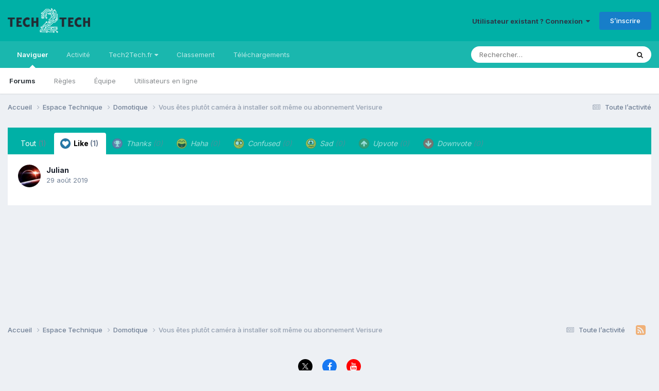

--- FILE ---
content_type: text/html;charset=UTF-8
request_url: https://forum.tech2tech.fr/topic/5360-vous-%C3%AAtes-plut%C3%B4t-cam%C3%A9ra-%C3%A0-installer-soit-m%C3%AAme-ou-abonnement-verisure/?do=showReactionsComment&comment=29973&reaction=1
body_size: 8580
content:
<!DOCTYPE html>
<html lang="fr-FR" dir="ltr">
	<head>
		<meta charset="utf-8">
        
		<title>Voir qui a réagi à cela (29973) - Vous êtes plutôt caméra à installer soit même ou abonnement Verisure - Domotique - Le Forum des professionnels de l&#039;informatique</title>
		
			<script>
  (function(i,s,o,g,r,a,m){i['GoogleAnalyticsObject']=r;i[r]=i[r]||function(){
  (i[r].q=i[r].q||[]).push(arguments)},i[r].l=1*new Date();a=s.createElement(o),
  m=s.getElementsByTagName(o)[0];a.async=1;a.src=g;m.parentNode.insertBefore(a,m)
  })(window,document,'script','https://www.google-analytics.com/analytics.js','ga');

  ga('create', 'UA-34543340-1', 'auto');
  ga('send', 'pageview');

</script>
		
		
		
		

	<meta name="viewport" content="width=device-width, initial-scale=1">


	
	


	<meta name="twitter:card" content="summary" />


	
		<meta name="twitter:site" content="@tech2techfr" />
	


	
		
			
				<meta name="robots" content="noindex">
			
		
	

	
		
			
				<meta property="og:site_name" content="Le Forum des professionnels de l&#039;informatique">
			
		
	

	
		
			
				<meta property="og:locale" content="fr_FR">
			
		
	


<link rel="alternate" type="application/rss+xml" title="RSS News" href="https://forum.tech2tech.fr/rss/1-rss-news.xml/" />



<link rel="manifest" href="https://forum.tech2tech.fr/manifest.webmanifest/">
<meta name="msapplication-config" content="https://forum.tech2tech.fr/browserconfig.xml/">
<meta name="msapplication-starturl" content="/">
<meta name="application-name" content="Le Forum des professionnels de l'informatique">
<meta name="apple-mobile-web-app-title" content="Le Forum des professionnels de l'informatique">

	<meta name="theme-color" content="#00b0a6">










<link rel="preload" href="//forum.tech2tech.fr/applications/core/interface/font/fontawesome-webfont.woff2?v=4.7.0" as="font" crossorigin="anonymous">
		


	<link rel="preconnect" href="https://fonts.googleapis.com">
	<link rel="preconnect" href="https://fonts.gstatic.com" crossorigin>
	
		<link href="https://fonts.googleapis.com/css2?family=Inter:wght@300;400;500;600;700&display=swap" rel="stylesheet">
	



	<link rel='stylesheet' href='https://forum.tech2tech.fr/uploads/css_built_1/341e4a57816af3ba440d891ca87450ff_framework.css?v=61a47093821716237114' media='all'>

	<link rel='stylesheet' href='https://forum.tech2tech.fr/uploads/css_built_1/05e81b71abe4f22d6eb8d1a929494829_responsive.css?v=61a47093821716237114' media='all'>

	<link rel='stylesheet' href='https://forum.tech2tech.fr/uploads/css_built_1/20446cf2d164adcc029377cb04d43d17_flags.css?v=61a47093821716237114' media='all'>

	<link rel='stylesheet' href='https://forum.tech2tech.fr/uploads/css_built_1/90eb5adf50a8c640f633d47fd7eb1778_core.css?v=61a47093821716237114' media='all'>

	<link rel='stylesheet' href='https://forum.tech2tech.fr/uploads/css_built_1/5a0da001ccc2200dc5625c3f3934497d_core_responsive.css?v=61a47093821716237114' media='all'>

	<link rel='stylesheet' href='https://forum.tech2tech.fr/uploads/css_built_1/62e269ced0fdab7e30e026f1d30ae516_forums.css?v=61a47093821716237114' media='all'>

	<link rel='stylesheet' href='https://forum.tech2tech.fr/uploads/css_built_1/76e62c573090645fb99a15a363d8620e_forums_responsive.css?v=61a47093821716237114' media='all'>





<link rel='stylesheet' href='https://forum.tech2tech.fr/uploads/css_built_1/258adbb6e4f3e83cd3b355f84e3fa002_custom.css?v=61a47093821716237114' media='all'>




		
		

	
	<link rel='shortcut icon' href='https://forum.tech2tech.fr/uploads/monthly_2017_10/favicon.ico.1807bc4b03d1a5ef7e3a52fb9bc93386.ico' type="image/x-icon">

	</head>
	<body class='ipsApp ipsApp_front ipsJS_none ipsClearfix' data-controller='core.front.core.app' data-message="" data-pageApp='forums' data-pageLocation='front' data-pageModule='forums' data-pageController='topic' data-pageID='5360'  >
		
        

        

		<a href='#ipsLayout_mainArea' class='ipsHide' title='Aller au contenu principal de cette page' accesskey='m'>Aller au contenu</a>
		





		<div id='ipsLayout_header' class='ipsClearfix'>
			<header>
				<div class='ipsLayout_container'>
					


<a href='https://forum.tech2tech.fr/' id='elLogo' accesskey='1'><img src="https://forum.tech2tech.fr/uploads/monthly_2017_10/aLogo-Color-BG-200.png.5944f55b81b5f59421d94be58b6dc3e1.png" alt='Le Forum des professionnels de l&#039;informatique'></a>

					
						

	<ul id='elUserNav' class='ipsList_inline cSignedOut ipsResponsive_showDesktop'>
		
        
		
        
        
            
            <li id='elSignInLink'>
                <a href='https://forum.tech2tech.fr/login/' data-ipsMenu-closeOnClick="false" data-ipsMenu id='elUserSignIn'>
                    Utilisateur existant ? Connexion &nbsp;<i class='fa fa-caret-down'></i>
                </a>
                
<div id='elUserSignIn_menu' class='ipsMenu ipsMenu_auto ipsHide'>
	<form accept-charset='utf-8' method='post' action='https://forum.tech2tech.fr/login/'>
		<input type="hidden" name="csrfKey" value="bb8a63e5c645fe988c5e7dfe015f1310">
		<input type="hidden" name="ref" value="[base64]">
		<div data-role="loginForm">
			
			
			
				
<div class="ipsPad ipsForm ipsForm_vertical">
	<h4 class="ipsType_sectionHead">Connexion</h4>
	<br><br>
	<ul class='ipsList_reset'>
		<li class="ipsFieldRow ipsFieldRow_noLabel ipsFieldRow_fullWidth">
			
			
				<input type="email" placeholder="Adresse de courriel" name="auth" autocomplete="email">
			
		</li>
		<li class="ipsFieldRow ipsFieldRow_noLabel ipsFieldRow_fullWidth">
			<input type="password" placeholder="Mot de passe" name="password" autocomplete="current-password">
		</li>
		<li class="ipsFieldRow ipsFieldRow_checkbox ipsClearfix">
			<span class="ipsCustomInput">
				<input type="checkbox" name="remember_me" id="remember_me_checkbox" value="1" checked aria-checked="true">
				<span></span>
			</span>
			<div class="ipsFieldRow_content">
				<label class="ipsFieldRow_label" for="remember_me_checkbox">Se souvenir de moi</label>
				<span class="ipsFieldRow_desc">Non recommandé sur les ordinateurs partagés</span>
			</div>
		</li>
		<li class="ipsFieldRow ipsFieldRow_fullWidth">
			<button type="submit" name="_processLogin" value="usernamepassword" class="ipsButton ipsButton_primary ipsButton_small" id="elSignIn_submit">Connexion</button>
			
				<p class="ipsType_right ipsType_small">
					
						<a href='https://forum.tech2tech.fr/lostpassword/' data-ipsDialog data-ipsDialog-title='Mot de passe oublié ?'>
					
					Mot de passe oublié ?</a>
				</p>
			
		</li>
	</ul>
</div>
			
		</div>
	</form>
</div>
            </li>
            
        
		
			<li>
				
					<a href='https://forum.tech2tech.fr/register/'  id='elRegisterButton' class='ipsButton ipsButton_normal ipsButton_primary'>S’inscrire</a>
				
			</li>
		
	</ul>

						
<ul class='ipsMobileHamburger ipsList_reset ipsResponsive_hideDesktop'>
	<li data-ipsDrawer data-ipsDrawer-drawerElem='#elMobileDrawer'>
		<a href='#' >
			
			
				
			
			
			
			<i class='fa fa-navicon'></i>
		</a>
	</li>
</ul>
					
				</div>
			</header>
			

	<nav data-controller='core.front.core.navBar' class=' ipsResponsive_showDesktop'>
		<div class='ipsNavBar_primary ipsLayout_container '>
			<ul data-role="primaryNavBar" class='ipsClearfix'>
				


	
		
		
			
		
		<li class='ipsNavBar_active' data-active id='elNavSecondary_1' data-role="navBarItem" data-navApp="core" data-navExt="CustomItem">
			
			
				<a href="https://forum.tech2tech.fr"  data-navItem-id="1" data-navDefault>
					Naviguer<span class='ipsNavBar_active__identifier'></span>
				</a>
			
			
				<ul class='ipsNavBar_secondary ' data-role='secondaryNavBar'>
					


	
		
		
			
		
		<li class='ipsNavBar_active' data-active id='elNavSecondary_3' data-role="navBarItem" data-navApp="forums" data-navExt="Forums">
			
			
				<a href="https://forum.tech2tech.fr"  data-navItem-id="3" data-navDefault>
					Forums<span class='ipsNavBar_active__identifier'></span>
				</a>
			
			
		</li>
	
	

	
		
		
		<li  id='elNavSecondary_5' data-role="navBarItem" data-navApp="core" data-navExt="Guidelines">
			
			
				<a href="https://forum.tech2tech.fr/guidelines/"  data-navItem-id="5" >
					Règles<span class='ipsNavBar_active__identifier'></span>
				</a>
			
			
		</li>
	
	

	
		
		
		<li  id='elNavSecondary_6' data-role="navBarItem" data-navApp="core" data-navExt="StaffDirectory">
			
			
				<a href="https://forum.tech2tech.fr/staff/"  data-navItem-id="6" >
					Équipe<span class='ipsNavBar_active__identifier'></span>
				</a>
			
			
		</li>
	
	

	
		
		
		<li  id='elNavSecondary_7' data-role="navBarItem" data-navApp="core" data-navExt="OnlineUsers">
			
			
				<a href="https://forum.tech2tech.fr/online/"  data-navItem-id="7" >
					Utilisateurs en ligne<span class='ipsNavBar_active__identifier'></span>
				</a>
			
			
		</li>
	
	

					<li class='ipsHide' id='elNavigationMore_1' data-role='navMore'>
						<a href='#' data-ipsMenu data-ipsMenu-appendTo='#elNavigationMore_1' id='elNavigationMore_1_dropdown'>Plus <i class='fa fa-caret-down'></i></a>
						<ul class='ipsHide ipsMenu ipsMenu_auto' id='elNavigationMore_1_dropdown_menu' data-role='moreDropdown'></ul>
					</li>
				</ul>
			
		</li>
	
	

	
		
		
		<li  id='elNavSecondary_2' data-role="navBarItem" data-navApp="core" data-navExt="CustomItem">
			
			
				<a href="https://forum.tech2tech.fr/discover/"  data-navItem-id="2" >
					Activité<span class='ipsNavBar_active__identifier'></span>
				</a>
			
			
				<ul class='ipsNavBar_secondary ipsHide' data-role='secondaryNavBar'>
					


	
		
		
		<li  id='elNavSecondary_8' data-role="navBarItem" data-navApp="core" data-navExt="AllActivity">
			
			
				<a href="https://forum.tech2tech.fr/discover/"  data-navItem-id="8" >
					Toute l’activité<span class='ipsNavBar_active__identifier'></span>
				</a>
			
			
		</li>
	
	

	
		
		
		<li  id='elNavSecondary_9' data-role="navBarItem" data-navApp="core" data-navExt="YourActivityStreams">
			
			
				<a href="#"  data-navItem-id="9" >
					Flux de mon activité<span class='ipsNavBar_active__identifier'></span>
				</a>
			
			
		</li>
	
	

	
		
		
		<li  id='elNavSecondary_10' data-role="navBarItem" data-navApp="core" data-navExt="YourActivityStreamsItem">
			
			
				<a href="https://forum.tech2tech.fr/discover/unread/"  data-navItem-id="10" >
					Contenu non lu<span class='ipsNavBar_active__identifier'></span>
				</a>
			
			
		</li>
	
	

	
		
		
		<li  id='elNavSecondary_11' data-role="navBarItem" data-navApp="core" data-navExt="YourActivityStreamsItem">
			
			
				<a href="https://forum.tech2tech.fr/discover/content-started/"  data-navItem-id="11" >
					Contenu que j’ai commencé<span class='ipsNavBar_active__identifier'></span>
				</a>
			
			
		</li>
	
	

	
		
		
		<li  id='elNavSecondary_12' data-role="navBarItem" data-navApp="core" data-navExt="Search">
			
			
				<a href="https://forum.tech2tech.fr/search/"  data-navItem-id="12" >
					Rechercher<span class='ipsNavBar_active__identifier'></span>
				</a>
			
			
		</li>
	
	

					<li class='ipsHide' id='elNavigationMore_2' data-role='navMore'>
						<a href='#' data-ipsMenu data-ipsMenu-appendTo='#elNavigationMore_2' id='elNavigationMore_2_dropdown'>Plus <i class='fa fa-caret-down'></i></a>
						<ul class='ipsHide ipsMenu ipsMenu_auto' id='elNavigationMore_2_dropdown_menu' data-role='moreDropdown'></ul>
					</li>
				</ul>
			
		</li>
	
	

	
		
		
		<li  id='elNavSecondary_13' data-role="navBarItem" data-navApp="core" data-navExt="Menu">
			
			
				<a href="#" id="elNavigation_13" data-ipsMenu data-ipsMenu-appendTo='#elNavSecondary_13' data-ipsMenu-activeClass='ipsNavActive_menu' data-navItem-id="13" >
					Tech2Tech.fr <i class="fa fa-caret-down"></i><span class='ipsNavBar_active__identifier'></span>
				</a>
				<ul id="elNavigation_13_menu" class="ipsMenu ipsMenu_auto ipsHide">
					

	
		
			<li class='ipsMenu_item' >
				<a href='https://www.tech2tech.fr/' >
					tech2tech.fr - Le blog
				</a>
			</li>
		
	

	
		
			<li class='ipsMenu_item' >
				<a href='https://upload.tech2tech.fr' >
					Partager des images
				</a>
			</li>
		
	

	

	
		
			<li class='ipsMenu_item' >
				<a href='http://annuaire.tech2tech.fr/' >
					L'annuaire des techs
				</a>
			</li>
		
	

	
		
			<li class='ipsMenu_item' >
				<a href='http://emploi.tech2tech.fr/' >
					Offres d'emploi
				</a>
			</li>
		
	

				</ul>
			
			
		</li>
	
	

	
		
		
		<li  id='elNavSecondary_15' data-role="navBarItem" data-navApp="core" data-navExt="Leaderboard">
			
			
				<a href="https://forum.tech2tech.fr/leaderboard/"  data-navItem-id="15" >
					Classement<span class='ipsNavBar_active__identifier'></span>
				</a>
			
			
		</li>
	
	

	
	

	
	

	
		
		
		<li  id='elNavSecondary_21' data-role="navBarItem" data-navApp="downloads" data-navExt="Downloads">
			
			
				<a href="https://forum.tech2tech.fr/files/"  data-navItem-id="21" >
					Téléchargements<span class='ipsNavBar_active__identifier'></span>
				</a>
			
			
		</li>
	
	

				<li class='ipsHide' id='elNavigationMore' data-role='navMore'>
					<a href='#' data-ipsMenu data-ipsMenu-appendTo='#elNavigationMore' id='elNavigationMore_dropdown'>Plus</a>
					<ul class='ipsNavBar_secondary ipsHide' data-role='secondaryNavBar'>
						<li class='ipsHide' id='elNavigationMore_more' data-role='navMore'>
							<a href='#' data-ipsMenu data-ipsMenu-appendTo='#elNavigationMore_more' id='elNavigationMore_more_dropdown'>Plus <i class='fa fa-caret-down'></i></a>
							<ul class='ipsHide ipsMenu ipsMenu_auto' id='elNavigationMore_more_dropdown_menu' data-role='moreDropdown'></ul>
						</li>
					</ul>
				</li>
			</ul>
			

	<div id="elSearchWrapper">
		<div id='elSearch' data-controller="core.front.core.quickSearch">
			<form accept-charset='utf-8' action='//forum.tech2tech.fr/search/?do=quicksearch' method='post'>
                <input type='search' id='elSearchField' placeholder='Rechercher…' name='q' autocomplete='off' aria-label='Rechercher'>
                <details class='cSearchFilter'>
                    <summary class='cSearchFilter__text'></summary>
                    <ul class='cSearchFilter__menu'>
                        
                        <li><label><input type="radio" name="type" value="all"  checked><span class='cSearchFilter__menuText'>N’importe où</span></label></li>
                        
                        
                            <li><label><input type="radio" name="type" value="core_statuses_status"><span class='cSearchFilter__menuText'>Mises à jour de statut</span></label></li>
                        
                            <li><label><input type="radio" name="type" value="forums_topic"><span class='cSearchFilter__menuText'>Sujets</span></label></li>
                        
                            <li><label><input type="radio" name="type" value="downloads_file"><span class='cSearchFilter__menuText'>Fichiers</span></label></li>
                        
                            <li><label><input type="radio" name="type" value="core_members"><span class='cSearchFilter__menuText'>Membres</span></label></li>
                        
                    </ul>
                </details>
				<button class='cSearchSubmit' type="submit" aria-label='Rechercher'><i class="fa fa-search"></i></button>
			</form>
		</div>
	</div>

		</div>
	</nav>

			
<ul id='elMobileNav' class='ipsResponsive_hideDesktop' data-controller='core.front.core.mobileNav'>
	
		
			
			
				
				
			
				
					<li id='elMobileBreadcrumb'>
						<a href='https://forum.tech2tech.fr/forum/36-domotique/'>
							<span>Domotique</span>
						</a>
					</li>
				
				
			
				
				
			
		
	
	
	
	<li >
		<a data-action="defaultStream" href='https://forum.tech2tech.fr/discover/'><i class="fa fa-newspaper-o" aria-hidden="true"></i></a>
	</li>

	

	
		<li class='ipsJS_show'>
			<a href='https://forum.tech2tech.fr/search/'><i class='fa fa-search'></i></a>
		</li>
	
</ul>
		</div>
		<main id='ipsLayout_body' class='ipsLayout_container'>
			<div id='ipsLayout_contentArea'>
				<div id='ipsLayout_contentWrapper'>
					
<nav class='ipsBreadcrumb ipsBreadcrumb_top ipsFaded_withHover'>
	

	<ul class='ipsList_inline ipsPos_right'>
		
		<li >
			<a data-action="defaultStream" class='ipsType_light '  href='https://forum.tech2tech.fr/discover/'><i class="fa fa-newspaper-o" aria-hidden="true"></i> <span>Toute l’activité</span></a>
		</li>
		
	</ul>

	<ul data-role="breadcrumbList">
		<li>
			<a title="Accueil" href='https://forum.tech2tech.fr/'>
				<span>Accueil <i class='fa fa-angle-right'></i></span>
			</a>
		</li>
		
		
			<li>
				
					<a href='https://forum.tech2tech.fr/forum/12-espace-technique/'>
						<span>Espace Technique <i class='fa fa-angle-right' aria-hidden="true"></i></span>
					</a>
				
			</li>
		
			<li>
				
					<a href='https://forum.tech2tech.fr/forum/36-domotique/'>
						<span>Domotique <i class='fa fa-angle-right' aria-hidden="true"></i></span>
					</a>
				
			</li>
		
			<li>
				
					<a href='https://forum.tech2tech.fr/topic/5360-vous-%C3%AAtes-plut%C3%B4t-cam%C3%A9ra-%C3%A0-installer-soit-m%C3%AAme-ou-abonnement-verisure/'>
						<span>Vous êtes plutôt caméra à installer soit même ou abonnement Verisure </span>
					</a>
				
			</li>
		
	</ul>
</nav>
					
					<div id='ipsLayout_mainArea'>
						
						
						
						

	




						
<div class='ipsTabs ipsClearfix cReactionTabs' id='elTabs_f7846db36cbaa1064bb8d31b2a2053a2' data-ipsTabBar data-ipsTabBar-contentArea='#ipsTabs_content_f7846db36cbaa1064bb8d31b2a2053a2' >
	<a href='#elTabs_f7846db36cbaa1064bb8d31b2a2053a2' data-action='expandTabs'><i class='fa fa-caret-down'></i></a>
	<ul role='tablist'>
		
			<li>
				<a href='https://forum.tech2tech.fr/topic/5360-vous-%C3%AAtes-plut%C3%B4t-cam%C3%A9ra-%C3%A0-installer-soit-m%C3%AAme-ou-abonnement-verisure/?do=showReactionsComment&amp;comment=29973&amp;changed=1&amp;reaction=all' id='f7846db36cbaa1064bb8d31b2a2053a2_tab_all' class="ipsTabs_item  " title='Tout' role="tab" aria-selected="false">
					
					Tout
					
						<span class='ipsType_light'>(1)</span>
					
				</a>
			</li>
		
			<li>
				<a href='https://forum.tech2tech.fr/topic/5360-vous-%C3%AAtes-plut%C3%B4t-cam%C3%A9ra-%C3%A0-installer-soit-m%C3%AAme-ou-abonnement-verisure/?do=showReactionsComment&amp;comment=29973&amp;changed=1&amp;reaction=1' id='f7846db36cbaa1064bb8d31b2a2053a2_tab_1' class="ipsTabs_item  ipsTabs_activeItem" title='Like' role="tab" aria-selected="true">
					
						<img src='https://forum.tech2tech.fr/uploads/reactions/react_like.png' width='20' height='20' alt="Like" data-ipsTooltip title="Like" loading="lazy">
					
					Like
					
						<span class='ipsType_light'>(1)</span>
					
				</a>
			</li>
		
			<li>
				<a href='https://forum.tech2tech.fr/topic/5360-vous-%C3%AAtes-plut%C3%B4t-cam%C3%A9ra-%C3%A0-installer-soit-m%C3%AAme-ou-abonnement-verisure/?do=showReactionsComment&amp;comment=29973&amp;changed=1&amp;reaction=2' id='f7846db36cbaa1064bb8d31b2a2053a2_tab_2' class="ipsTabs_item ipsTabs_itemDisabled " title='Thanks' role="tab" aria-selected="false">
					
						<img src='https://forum.tech2tech.fr/uploads/reactions/react_thanks.png' width='20' height='20' alt="Thanks" data-ipsTooltip title="Thanks" loading="lazy">
					
					Thanks
					
						<span class='ipsType_light'>(0)</span>
					
				</a>
			</li>
		
			<li>
				<a href='https://forum.tech2tech.fr/topic/5360-vous-%C3%AAtes-plut%C3%B4t-cam%C3%A9ra-%C3%A0-installer-soit-m%C3%AAme-ou-abonnement-verisure/?do=showReactionsComment&amp;comment=29973&amp;changed=1&amp;reaction=3' id='f7846db36cbaa1064bb8d31b2a2053a2_tab_3' class="ipsTabs_item ipsTabs_itemDisabled " title='Haha' role="tab" aria-selected="false">
					
						<img src='https://forum.tech2tech.fr/uploads/reactions/react_haha.png' width='20' height='20' alt="Haha" data-ipsTooltip title="Haha" loading="lazy">
					
					Haha
					
						<span class='ipsType_light'>(0)</span>
					
				</a>
			</li>
		
			<li>
				<a href='https://forum.tech2tech.fr/topic/5360-vous-%C3%AAtes-plut%C3%B4t-cam%C3%A9ra-%C3%A0-installer-soit-m%C3%AAme-ou-abonnement-verisure/?do=showReactionsComment&amp;comment=29973&amp;changed=1&amp;reaction=4' id='f7846db36cbaa1064bb8d31b2a2053a2_tab_4' class="ipsTabs_item ipsTabs_itemDisabled " title='Confused' role="tab" aria-selected="false">
					
						<img src='https://forum.tech2tech.fr/uploads/reactions/react_confused.png' width='20' height='20' alt="Confused" data-ipsTooltip title="Confused" loading="lazy">
					
					Confused
					
						<span class='ipsType_light'>(0)</span>
					
				</a>
			</li>
		
			<li>
				<a href='https://forum.tech2tech.fr/topic/5360-vous-%C3%AAtes-plut%C3%B4t-cam%C3%A9ra-%C3%A0-installer-soit-m%C3%AAme-ou-abonnement-verisure/?do=showReactionsComment&amp;comment=29973&amp;changed=1&amp;reaction=5' id='f7846db36cbaa1064bb8d31b2a2053a2_tab_5' class="ipsTabs_item ipsTabs_itemDisabled " title='Sad' role="tab" aria-selected="false">
					
						<img src='https://forum.tech2tech.fr/uploads/reactions/react_sad.png' width='20' height='20' alt="Sad" data-ipsTooltip title="Sad" loading="lazy">
					
					Sad
					
						<span class='ipsType_light'>(0)</span>
					
				</a>
			</li>
		
			<li>
				<a href='https://forum.tech2tech.fr/topic/5360-vous-%C3%AAtes-plut%C3%B4t-cam%C3%A9ra-%C3%A0-installer-soit-m%C3%AAme-ou-abonnement-verisure/?do=showReactionsComment&amp;comment=29973&amp;changed=1&amp;reaction=6' id='f7846db36cbaa1064bb8d31b2a2053a2_tab_6' class="ipsTabs_item ipsTabs_itemDisabled " title='Upvote' role="tab" aria-selected="false">
					
						<img src='https://forum.tech2tech.fr/uploads/reactions/react_up.png' width='20' height='20' alt="Upvote" data-ipsTooltip title="Upvote" loading="lazy">
					
					Upvote
					
						<span class='ipsType_light'>(0)</span>
					
				</a>
			</li>
		
			<li>
				<a href='https://forum.tech2tech.fr/topic/5360-vous-%C3%AAtes-plut%C3%B4t-cam%C3%A9ra-%C3%A0-installer-soit-m%C3%AAme-ou-abonnement-verisure/?do=showReactionsComment&amp;comment=29973&amp;changed=1&amp;reaction=7' id='f7846db36cbaa1064bb8d31b2a2053a2_tab_7' class="ipsTabs_item ipsTabs_itemDisabled " title='Downvote' role="tab" aria-selected="false">
					
						<img src='https://forum.tech2tech.fr/uploads/reactions/react_down.png' width='20' height='20' alt="Downvote" data-ipsTooltip title="Downvote" loading="lazy">
					
					Downvote
					
						<span class='ipsType_light'>(0)</span>
					
				</a>
			</li>
		
	</ul>
</div>

<section id='ipsTabs_content_f7846db36cbaa1064bb8d31b2a2053a2' class='ipsTabs_panels '>
	
		
	
		
			<div id='ipsTabs_elTabs_f7846db36cbaa1064bb8d31b2a2053a2_f7846db36cbaa1064bb8d31b2a2053a2_tab_1_panel' class="ipsTabs_panel" aria-labelledby="f7846db36cbaa1064bb8d31b2a2053a2_tab_1" aria-hidden="false">
				
<div data-baseurl='https://forum.tech2tech.fr/topic/5360-vous-%C3%AAtes-plut%C3%B4t-cam%C3%A9ra-%C3%A0-installer-soit-m%C3%AAme-ou-abonnement-verisure/?do=showReactionsComment&amp;comment=29973' data-resort='listResort' data-controller='core.global.core.table' >

	<div class="ipsButtonBar ipsPad_half ipsClearfix ipsClear ipsHide" data-role="tablePagination">
		


	</div>

	
		<ol class='ipsGrid ipsGrid_collapsePhone ipsPad ipsClear ' id='elTable_2944fac306fbc2821ddfc21e08d62402' data-role="tableRows" itemscope itemtype="http://schema.org/ItemList">
			

	<li class='ipsGrid_span6 ipsPhotoPanel ipsPhotoPanel_mini ipsClearfix'>
		


	<a href="https://forum.tech2tech.fr/profile/911-julian/" rel="nofollow" data-ipsHover data-ipsHover-width="370" data-ipsHover-target="https://forum.tech2tech.fr/profile/911-julian/?do=hovercard" class="ipsUserPhoto ipsUserPhoto_mini" title="Aller sur le profil de Julian">
		<img src='https://forum.tech2tech.fr/uploads/profile/photo-thumb-911.jpg' alt='Julian' loading="lazy">
	</a>

		<div>
			<h3 class='ipsType_normal ipsType_reset ipsTruncate ipsTruncate_line'>


<a href='https://forum.tech2tech.fr/profile/911-julian/' rel="nofollow" data-ipsHover data-ipsHover-width='370' data-ipsHover-target='https://forum.tech2tech.fr/profile/911-julian/?do=hovercard&amp;referrer=https%253A%252F%252Fforum.tech2tech.fr%252Ftopic%252F5360-vous-%2525C3%2525AAtes-plut%2525C3%2525B4t-cam%2525C3%2525A9ra-%2525C3%2525A0-installer-soit-m%2525C3%2525AAme-ou-abonnement-verisure%252F%253Fdo%253DshowReactionsComment%2526comment%253D29973%2526reaction%253D1' title="Aller sur le profil de Julian" class="ipsType_break">Julian</a></h3>
			<span class='ipsType_light'>
				 <span class='ipsType_medium'><time datetime='2019-08-29T19:09:14Z' title='29/08/2019 19:09' data-short='6 a'>29 août 2019</time></span>
			</span>
			
		</div>
	</li>

		</ol>
	
				
	<div class="ipsButtonBar ipsPad_half ipsClearfix ipsClear ipsHide" data-role="tablePagination">
		


	</div>
</div>
			</div>
		
	
		
	
		
	
		
	
		
	
		
	
		
	
</section>

						


					</div>
					


					
<nav class='ipsBreadcrumb ipsBreadcrumb_bottom ipsFaded_withHover'>
	
		


	<a href='#' id='elRSS' class='ipsPos_right ipsType_large' title='Flux RSS disponibles' data-ipsTooltip data-ipsMenu data-ipsMenu-above><i class='fa fa-rss-square'></i></a>
	<ul id='elRSS_menu' class='ipsMenu ipsMenu_auto ipsHide'>
		
			<li class='ipsMenu_item'><a title="RSS News" href="https://forum.tech2tech.fr/rss/1-rss-news.xml/">RSS News</a></li>
		
	</ul>

	

	<ul class='ipsList_inline ipsPos_right'>
		
		<li >
			<a data-action="defaultStream" class='ipsType_light '  href='https://forum.tech2tech.fr/discover/'><i class="fa fa-newspaper-o" aria-hidden="true"></i> <span>Toute l’activité</span></a>
		</li>
		
	</ul>

	<ul data-role="breadcrumbList">
		<li>
			<a title="Accueil" href='https://forum.tech2tech.fr/'>
				<span>Accueil <i class='fa fa-angle-right'></i></span>
			</a>
		</li>
		
		
			<li>
				
					<a href='https://forum.tech2tech.fr/forum/12-espace-technique/'>
						<span>Espace Technique <i class='fa fa-angle-right' aria-hidden="true"></i></span>
					</a>
				
			</li>
		
			<li>
				
					<a href='https://forum.tech2tech.fr/forum/36-domotique/'>
						<span>Domotique <i class='fa fa-angle-right' aria-hidden="true"></i></span>
					</a>
				
			</li>
		
			<li>
				
					<a href='https://forum.tech2tech.fr/topic/5360-vous-%C3%AAtes-plut%C3%B4t-cam%C3%A9ra-%C3%A0-installer-soit-m%C3%AAme-ou-abonnement-verisure/'>
						<span>Vous êtes plutôt caméra à installer soit même ou abonnement Verisure </span>
					</a>
				
			</li>
		
	</ul>
</nav>
				</div>
			</div>
			
		</main>
		<footer id='ipsLayout_footer' class='ipsClearfix'>
			<div class='ipsLayout_container'>
				
				

<ul id='elFooterSocialLinks' class='ipsList_inline ipsType_center ipsSpacer_top'>
	

	
		<li class='cUserNav_icon'>
			<a href='https://x.com/tech2techfr' target='_blank' class='cShareLink cShareLink_x' rel='noopener noreferrer'><i class='fa fa-x'></i></a>
        </li>
	
		<li class='cUserNav_icon'>
			<a href='https://www.facebook.com/Tech2TechFR' target='_blank' class='cShareLink cShareLink_facebook' rel='noopener noreferrer'><i class='fa fa-facebook'></i></a>
        </li>
	
		<li class='cUserNav_icon'>
			<a href='https://youtube.com/user/tech2techfr' target='_blank' class='cShareLink cShareLink_youtube' rel='noopener noreferrer'><i class='fa fa-youtube'></i></a>
        </li>
	

</ul>


<ul class='ipsList_inline ipsType_center ipsSpacer_top' id="elFooterLinks">
	
	
		<li>
			<a href='#elNavLang_menu' id='elNavLang' data-ipsMenu data-ipsMenu-above>Langue <i class='fa fa-caret-down'></i></a>
			<ul id='elNavLang_menu' class='ipsMenu ipsMenu_selectable ipsHide'>
			
				<li class='ipsMenu_item ipsMenu_itemChecked'>
					<form action="//forum.tech2tech.fr/language/?csrfKey=bb8a63e5c645fe988c5e7dfe015f1310" method="post">
					<input type="hidden" name="ref" value="[base64]">
					<button type='submit' name='id' value='2' class='ipsButton ipsButton_link ipsButton_link_secondary'><i class='ipsFlag ipsFlag-fr'></i> Français (Défaut)</button>
					</form>
				</li>
			
				<li class='ipsMenu_item'>
					<form action="//forum.tech2tech.fr/language/?csrfKey=bb8a63e5c645fe988c5e7dfe015f1310" method="post">
					<input type="hidden" name="ref" value="[base64]">
					<button type='submit' name='id' value='1' class='ipsButton ipsButton_link ipsButton_link_secondary'><i class='ipsFlag ipsFlag-us'></i> English (USA) </button>
					</form>
				</li>
			
			</ul>
		</li>
	
	
	
	
	
		<li><a rel="nofollow" href='https://forum.tech2tech.fr/contact/' data-ipsdialog  data-ipsdialog-title="Nous contacter">Nous contacter</a></li>
	
	<li><a rel="nofollow" href='https://forum.tech2tech.fr/cookies/'>Cookies</a></li>

</ul>	


<p id='elCopyright'>
	<span id='elCopyright_userLine'>Tech2Tech.fr</span>
	<a rel='nofollow' title='Invision Community' href='https://www.invisioncommunity.com/'>Powered by Invision Community</a>
</p>
			</div>
		</footer>
		
<div id='elMobileDrawer' class='ipsDrawer ipsHide'>
	<div class='ipsDrawer_menu'>
		<a href='#' class='ipsDrawer_close' data-action='close'><span>&times;</span></a>
		<div class='ipsDrawer_content ipsFlex ipsFlex-fd:column'>
			
				<div class='ipsPadding ipsBorder_bottom'>
					<ul class='ipsToolList ipsToolList_vertical'>
						<li>
							<a href='https://forum.tech2tech.fr/login/' id='elSigninButton_mobile' class='ipsButton ipsButton_light ipsButton_small ipsButton_fullWidth'>Utilisateur existant ? Connexion</a>
						</li>
						
							<li>
								
									<a href='https://forum.tech2tech.fr/register/'  id='elRegisterButton_mobile' class='ipsButton ipsButton_small ipsButton_fullWidth ipsButton_important'>S’inscrire</a>
								
							</li>
						
					</ul>
				</div>
			

			

			<ul class='ipsDrawer_list ipsFlex-flex:11'>
				

				
				
				
				
					
						
						
							<li class='ipsDrawer_itemParent'>
								<h4 class='ipsDrawer_title'><a href='#'>Naviguer</a></h4>
								<ul class='ipsDrawer_list'>
									<li data-action="back"><a href='#'>Précédent</a></li>
									
									
										
										
										
											
												
													
													
									
													
									
									
									
										


	
		
			<li>
				<a href='https://forum.tech2tech.fr' >
					Forums
				</a>
			</li>
		
	

	
		
			<li>
				<a href='https://forum.tech2tech.fr/guidelines/' >
					Règles
				</a>
			</li>
		
	

	
		
			<li>
				<a href='https://forum.tech2tech.fr/staff/' >
					Équipe
				</a>
			</li>
		
	

	
		
			<li>
				<a href='https://forum.tech2tech.fr/online/' >
					Utilisateurs en ligne
				</a>
			</li>
		
	

										
								</ul>
							</li>
						
					
				
					
						
						
							<li class='ipsDrawer_itemParent'>
								<h4 class='ipsDrawer_title'><a href='#'>Activité</a></h4>
								<ul class='ipsDrawer_list'>
									<li data-action="back"><a href='#'>Précédent</a></li>
									
									
										
										
										
											
												
													
													
									
													
									
									
									
										


	
		
			<li>
				<a href='https://forum.tech2tech.fr/discover/' >
					Toute l’activité
				</a>
			</li>
		
	

	
		
			<li>
				<a href='' >
					Flux de mon activité
				</a>
			</li>
		
	

	
		
			<li>
				<a href='https://forum.tech2tech.fr/discover/unread/' >
					Contenu non lu
				</a>
			</li>
		
	

	
		
			<li>
				<a href='https://forum.tech2tech.fr/discover/content-started/' >
					Contenu que j’ai commencé
				</a>
			</li>
		
	

	
		
			<li>
				<a href='https://forum.tech2tech.fr/search/' >
					Rechercher
				</a>
			</li>
		
	

										
								</ul>
							</li>
						
					
				
					
						
						
							<li class='ipsDrawer_itemParent'>
								<h4 class='ipsDrawer_title'><a href='#'>Tech2Tech.fr</a></h4>
								<ul class='ipsDrawer_list'>
									<li data-action="back"><a href='#'>Précédent</a></li>
									
									
													
									
									
										


	
		
			<li>
				<a href='https://www.tech2tech.fr/' >
					tech2tech.fr - Le blog
				</a>
			</li>
		
	

	
		
			<li>
				<a href='https://upload.tech2tech.fr' >
					Partager des images
				</a>
			</li>
		
	

	

	
		
			<li>
				<a href='http://annuaire.tech2tech.fr/' >
					L'annuaire des techs
				</a>
			</li>
		
	

	
		
			<li>
				<a href='http://emploi.tech2tech.fr/' >
					Offres d'emploi
				</a>
			</li>
		
	

									
										
								</ul>
							</li>
						
					
				
					
						
						
							<li><a href='https://forum.tech2tech.fr/leaderboard/' >Classement</a></li>
						
					
				
					
				
					
				
					
						
						
							<li><a href='https://forum.tech2tech.fr/files/' >Téléchargements</a></li>
						
					
				
				
			</ul>

			
		</div>
	</div>
</div>

<div id='elMobileCreateMenuDrawer' class='ipsDrawer ipsHide'>
	<div class='ipsDrawer_menu'>
		<a href='#' class='ipsDrawer_close' data-action='close'><span>&times;</span></a>
		<div class='ipsDrawer_content ipsSpacer_bottom ipsPad'>
			<ul class='ipsDrawer_list'>
				<li class="ipsDrawer_listTitle ipsType_reset">Créer...</li>
				
			</ul>
		</div>
	</div>
</div>
		
		

	
	<script type='text/javascript'>
		var ipsDebug = false;		
	
		var CKEDITOR_BASEPATH = '//forum.tech2tech.fr/applications/core/interface/ckeditor/ckeditor/';
	
		var ipsSettings = {
			
			
			cookie_path: "/",
			
			cookie_prefix: "ips4_",
			
			
			cookie_ssl: true,
			
            essential_cookies: ["oauth_authorize","member_id","login_key","clearAutosave","lastSearch","device_key","IPSSessionFront","loggedIn","noCache","hasJS","cookie_consent","cookie_consent_optional","language","forumpass_*"],
			upload_imgURL: "",
			message_imgURL: "",
			notification_imgURL: "",
			baseURL: "//forum.tech2tech.fr/",
			jsURL: "//forum.tech2tech.fr/applications/core/interface/js/js.php",
			csrfKey: "bb8a63e5c645fe988c5e7dfe015f1310",
			antiCache: "61a47093821716237114",
			jsAntiCache: "61a47093821721938009",
			disableNotificationSounds: true,
			useCompiledFiles: true,
			links_external: true,
			memberID: 0,
			lazyLoadEnabled: false,
			blankImg: "//forum.tech2tech.fr/applications/core/interface/js/spacer.png",
			googleAnalyticsEnabled: true,
			matomoEnabled: false,
			viewProfiles: true,
			mapProvider: 'google',
			mapApiKey: "AIzaSyDTWkku3Na5BvHKhOlI2SJy7wtYGDF8jpo",
			pushPublicKey: "BGJHlKQxWMQ-qX59XOVMDDwivzVanHux0W1iyQcSJY4rNbPVxY95ny9QxpF_cHSMpLMNDd8SLDNPh7SjUyr_FPA",
			relativeDates: true
		};
		
		
		
		
			ipsSettings['maxImageDimensions'] = {
				width: 1000,
				height: 750
			};
		
		
	</script>





<script type='text/javascript' src='https://forum.tech2tech.fr/uploads/javascript_global/root_library.js?v=61a47093821721938009' data-ips></script>


<script type='text/javascript' src='https://forum.tech2tech.fr/uploads/javascript_global/root_js_lang_2.js?v=61a47093821721938009' data-ips></script>


<script type='text/javascript' src='https://forum.tech2tech.fr/uploads/javascript_global/root_framework.js?v=61a47093821721938009' data-ips></script>


<script type='text/javascript' src='https://forum.tech2tech.fr/uploads/javascript_core/global_global_core.js?v=61a47093821721938009' data-ips></script>


<script type='text/javascript' src='https://forum.tech2tech.fr/uploads/javascript_global/root_front.js?v=61a47093821721938009' data-ips></script>


<script type='text/javascript' src='https://forum.tech2tech.fr/uploads/javascript_core/front_front_core.js?v=61a47093821721938009' data-ips></script>


<script type='text/javascript' src='https://forum.tech2tech.fr/uploads/javascript_forums/front_front_topic.js?v=61a47093821721938009' data-ips></script>


<script type='text/javascript' src='https://forum.tech2tech.fr/uploads/javascript_global/root_map.js?v=61a47093821721938009' data-ips></script>



	<script type='text/javascript'>
		
			ips.setSetting( 'date_format', jQuery.parseJSON('"dd\/mm\/yy"') );
		
			ips.setSetting( 'date_first_day', jQuery.parseJSON('0') );
		
			ips.setSetting( 'ipb_url_filter_option', jQuery.parseJSON('"none"') );
		
			ips.setSetting( 'url_filter_any_action', jQuery.parseJSON('"allow"') );
		
			ips.setSetting( 'bypass_profanity', jQuery.parseJSON('0') );
		
			ips.setSetting( 'emoji_style', jQuery.parseJSON('"twemoji"') );
		
			ips.setSetting( 'emoji_shortcodes', jQuery.parseJSON('true') );
		
			ips.setSetting( 'emoji_ascii', jQuery.parseJSON('true') );
		
			ips.setSetting( 'emoji_cache', jQuery.parseJSON('1681657949') );
		
			ips.setSetting( 'image_jpg_quality', jQuery.parseJSON('75') );
		
			ips.setSetting( 'cloud2', jQuery.parseJSON('false') );
		
			ips.setSetting( 'isAnonymous', jQuery.parseJSON('false') );
		
		
        
    </script>



<script type='application/ld+json'>
{
    "@context": "http://www.schema.org",
    "publisher": "https://forum.tech2tech.fr/#organization",
    "@type": "WebSite",
    "@id": "https://forum.tech2tech.fr/#website",
    "mainEntityOfPage": "https://forum.tech2tech.fr/",
    "name": "Le Forum des professionnels de l\u0027informatique",
    "url": "https://forum.tech2tech.fr/",
    "potentialAction": {
        "type": "SearchAction",
        "query-input": "required name=query",
        "target": "https://forum.tech2tech.fr/search/?q={query}"
    },
    "inLanguage": [
        {
            "@type": "Language",
            "name": "Fran\u00e7ais",
            "alternateName": "fr-FR"
        },
        {
            "@type": "Language",
            "name": "English (USA)",
            "alternateName": "en-US"
        }
    ]
}	
</script>

<script type='application/ld+json'>
{
    "@context": "http://www.schema.org",
    "@type": "Organization",
    "@id": "https://forum.tech2tech.fr/#organization",
    "mainEntityOfPage": "https://forum.tech2tech.fr/",
    "name": "Le Forum des professionnels de l\u0027informatique",
    "url": "https://forum.tech2tech.fr/",
    "logo": {
        "@type": "ImageObject",
        "@id": "https://forum.tech2tech.fr/#logo",
        "url": "https://forum.tech2tech.fr/uploads/monthly_2017_10/aLogo-Color-BG-200.png.5944f55b81b5f59421d94be58b6dc3e1.png"
    },
    "sameAs": [
        "https://x.com/tech2techfr",
        "https://www.facebook.com/Tech2TechFR",
        "https://youtube.com/user/tech2techfr"
    ]
}	
</script>

<script type='application/ld+json'>
{
    "@context": "http://schema.org",
    "@type": "BreadcrumbList",
    "itemListElement": [
        {
            "@type": "ListItem",
            "position": 1,
            "item": {
                "@id": "https://forum.tech2tech.fr/forum/12-espace-technique/",
                "name": "Espace Technique"
            }
        },
        {
            "@type": "ListItem",
            "position": 2,
            "item": {
                "@id": "https://forum.tech2tech.fr/forum/36-domotique/",
                "name": "Domotique"
            }
        },
        {
            "@type": "ListItem",
            "position": 3,
            "item": {
                "@id": "https://forum.tech2tech.fr/topic/5360-vous-%C3%AAtes-plut%C3%B4t-cam%C3%A9ra-%C3%A0-installer-soit-m%C3%AAme-ou-abonnement-verisure/",
                "name": "Vous \u00eates plut\u00f4t cam\u00e9ra \u00e0 installer soit m\u00eame ou abonnement Verisure"
            }
        }
    ]
}	
</script>

<script type='application/ld+json'>
{
    "@context": "http://schema.org",
    "@type": "ContactPage",
    "url": "https://forum.tech2tech.fr/contact/"
}	
</script>



<script type='text/javascript'>
    (() => {
        let gqlKeys = [];
        for (let [k, v] of Object.entries(gqlKeys)) {
            ips.setGraphQlData(k, v);
        }
    })();
</script>
		
		<!--ipsQueryLog-->
		<!--ipsCachingLog-->
		
		
		
        
	</body>
</html>